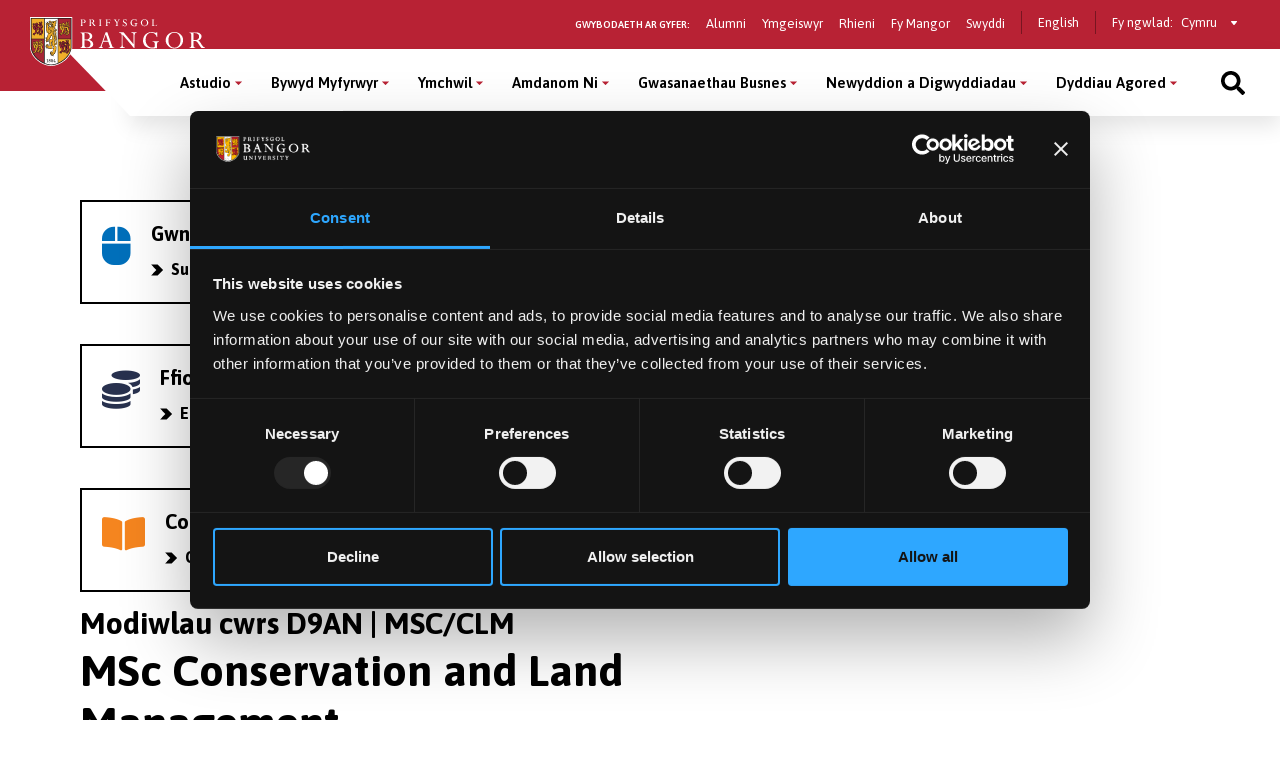

--- FILE ---
content_type: text/html; charset=UTF-8
request_url: https://www.bangor.ac.uk/cyrsiau/modiwlau-olraddedig/D9AN/202223
body_size: 11288
content:
<!DOCTYPE html>
<html lang="cy">
<head>
<meta charset="utf-8">
<meta name="viewport" content="width=device-width, initial-scale=1">
<meta name="copyright" content="Bangor University" />
<meta name="author" content="Bangor University" />
<meta name="format-detection" content="telephone=no"/>
<script type="application/ld+json">
{ "@context" : "http://schema.org",
  "@type" : "Organization",
  "name" : "Bangor University",
  "url" : "https://www.bangor.ac.uk",
  "sameAs" : [ "https://www.facebook.com/BangorUniversity",
  "https://www.twitter.com/BangorUni",
  "https://www.youtube.com/bangortv",
  "https://instagram.com/prifysgolbangoruniversity",
  "https://www.linkedin.com/edu/school?id=20409"]
}
</script>
<!-- InstanceBeginEditable name="headcode" -->
<!-- InstanceEndEditable -->
<!-- InstanceBeginEditable name="doctitle" -->
<title>MSc Conservation and Land Management, Prifysgol Bangor</title>
<!-- InstanceEndEditable -->
<script src="https://cdnjs.cloudflare.com/ajax/libs/jquery/3.2.1/jquery.min.js"></script>
<script>window.script_name = "/cyrsiau/modiwlau-olraddedig.php.cy";</script>
<script src="/common/d7/bangor-d7-c.js"></script>
<script src="https://cdnjs.cloudflare.com/ajax/libs/Swiper/3.4.2/js/swiper.jquery.min.js"></script>
<script src="/sites/default/files/google_tag/bangor_production/google_tag.script.js?qhg4oi" defer></script>
<link href="/common/d7/d7-a.css" rel="stylesheet">
<link href="/common/d7/d7-b.css" rel="stylesheet">
<link href="/common/d7/bangor-d7.4.css" rel="stylesheet">
<link href="/common/d7/fontawesome/css/all.css" rel="stylesheet">
<link rel="apple-touch-icon" sizes="180x180" href="/themes/custom/bangor/favicon/apple-touch-icon.png">
<link rel="icon" type="image/png" sizes="32x32" href="/themes/custom/bangor/favicon/favicon-32x32.png">
<link rel="icon" type="image/png" sizes="16x16" href="/themes/custom/bangor/favicon/favicon-16x16.png">
<link rel="manifest" href="/themes/custom/bangor/favicon/site.webmanifest">
<link rel="mask-icon" href="/themes/custom/bangor/favicon/safari-pinned-tab.svg" color="#5bbad5">
<link rel="shortcut icon" href="/themes/custom/bangor/favicon/favicon.ico">
<meta name="msapplication-TileColor" content="#da532c">
<meta name="theme-color" content="#ffffff">
<!-- InstanceBeginEditable name="head" -->
<link rel="canonical" href="https://www.bangor.ac.uk/courses/postgraduate-modules/D9AN">
<meta name="robots" content="noindex, follow">
<style>
.gazcredits {
	color: #999;
	}
h1 span {
	font-size: 1.5rem;
}
	@media screen and (min-width: 800px) {
	h1 span {
		font-size: 1.7rem;
	}
}
@media screen and (min-width: 1200px) {
	h1 span {
		font-size: 2rem;
	}
}
ul.horizontal {
	display: block;
}
ul.vertical {
	display: none;
}
#tab-content {
	clear: both;
}
.gazcore {
	display: inline-block;
	color: #fff;
	background-color: #0490B3;
	padding: 0 4px;
	border-radius: 12px;
	line-height: 18px;
}
	a.moddesc::before {
		font-family: "Font Awesome 5 Free";
		font-weight: 400;
		font-size: 1rem;
		line-height: 23px;
		content: "\f0fe";
		color: #ccc;
	}
	a.moddesc.expanded::before {
		font-family: "Font Awesome 5 Free";
		font-weight: 400;
		font-size: 1rem;
		line-height: 23px;
		content: "\f146";
		color: #ccc;
	}
	a.moddesc:hover::before {
		color: #4682b4;
	}
	div.moddesc {
		display: none;
	}
	div.moddesc.expanded {
		display: block;
	}
	#descshow i, #deschide i {
		color: #ccc;
	}
	#descshow:hover i, #deschide:hover i {
		color: #4682b4;
	}

</style>
<style>
  #block-sidebar-navigation {
    display: none;
  }
  h1 span {
    font-size:30px;
    line-height:30px;
  }
  .gazcredits {
    color: #999;
  }
</style>
<link href="https://apps.bangor.ac.uk/static/corpwebsupport_project/css/capp.css" rel="stylesheet" type="text/css"/>
<script>
$(document).ready(function() {
  
	$('a.moddesc').click(function(e) {
		e.preventDefault();
		$(this).toggleClass('expanded');
		$(this).next('div.moddesc').toggleClass('expanded');
		$(this).blur();
	});
	$('#descshow').click(function(e) {
		e.preventDefault();
		$('a.moddesc').addClass('expanded');
		$('div.moddesc').addClass('expanded');
		$(this).blur();
	});
	$('#deschide').click(function(e) {
		e.preventDefault();
		$('a.moddesc').removeClass('expanded');
		$('div.moddesc').removeClass('expanded');
		$(this).blur();
	});
});
</script>
<!-- InstanceEndEditable -->
</head>
<body>
<!-- Google Tag Manager (noscript) -->
<noscript>
<iframe src="https://www.googletagmanager.com/ns.html?id=GTM-TPLT3D5"
height="0" width="0" style="display:none;visibility:hidden"></iframe>
</noscript>
<!-- End Google Tag Manager (noscript) --> 
<a href="#main-content" class="visually-hidden focusable skip-link">Sgipiwch i’r prif gynnwys</a>
  <div class="dialog-off-canvas-main-canvas l-canvas" data-off-canvas-main-canvas>
    <div class="l-content-wrapper">
      <div class="site-header__wrapper">
        <header role="banner" class="site-header background--red">
          <div class="site-header__brand"> <a href="/cy" class="site-header__logo"> <img src="/themes/custom/bangor/images/logo.svg" alt="Home"> </a> </div>
          <div class="site-header__nav">
            <div class="site-header__secondary">
              <nav role="navigation" aria-label='Information for - navigation menu' id="block-secondary"  data-block-plugin-id="system_menu_block:secondary-menu" class="block block-menu navigation menu--secondary">
                <h2 id="block-secondary-menu">Gwybodaeth ar gyfer:</h2>
<ul class="menu secondary-menu">
  <li class="menu-item"><a href="/cy/alumni">Alumni</a></li>
  <li class="menu-item"><a href="/cy/wedi-ymgeisio">Ymgeiswyr</a></li>
  <li class="menu-item"><a href="/cy/study/parents">Rhieni</a></li>
  <li class="menu-item"><a href="https://my.bangor.ac.uk/cy/">Fy Mangor</a></li>
  <li class="menu-item"><a href="https://jobs.bangor.ac.uk/index.php.cy">Swyddi</a></li>
</ul>
              </nav>
              <div role="navigation" data-block-plugin-id="language_block:language_interface" class="block block-language block-language-blocklanguage-interface">
                <ul class="language-switcher-language-url">
                  <li hreflang="en" class="en">
                    <a href="/courses/postgraduate-modules/D9AN/202223" class="language-link" hreflang="en">English</a>
                  </li>
                </ul>
              </div>
            <div class="block switcher-region"> <span>Fy ngwlad:</span>
              <form class="bangor-common-country" data-drupal-selector="bangor-common-country" action="" method="post" id="bangor-common-country" accept-charset="UTF-8">
                <div class="js-form-item form-item js-form-type-select form-type-select js-form-item-country form-item-country form-no-label">
                  <label for="edit-country" class="visually-hidden">Select a country</label>
                  <div class="select__wrapper">
                    <select data-drupal-selector="edit-country" id="edit-country" name="country" class="form-select">
                      <option value="gb" selected="selected">Cymru</option>
                    </select>
                  </div>
                </div>
              </form>
            </div>
            </div>
          </div>
          <div class="site-header__main">
            <nav role="navigation" aria-labelledby="block-main-menu" id="block-main" data-block-plugin-id="system_menu_block:main-menu" class="block block-menu navigation menu--main">
              <h2 class="visually-hidden" id="block-main-menu" aria-label="Main menu">Main Menu</h2>
              <div class="site-header__main-wrapper">
<ul class="menu">
  <li class="menu-item menu-item--expanded" >
    <button class="sub-menu-toggle" aria-label="Astudio menu" aria-expanded="false">Astudio</button>
    <div class="sub-menu__wrapper">
      <div class="l-container">
        <div class="sub-menu__container sub-menu__container--cta">
          <ul class="sub-menu">
            <li class="menu-item menu-item--expanded" > <span>Israddedig</span>
              <ul class="sub-menu">
                <li class="menu-item" > <a href="/cy/courses?level_of_study=wt_undergraduate_programme">Cyrsiau A–Y</a> </li>
                <li class="menu-item" > <a href="/cy/astudio/israddedig">Meysydd Pwnc</a> </li>
                <li class="menu-item" > <a href="/cy/astudio/israddedig/cais">Sut i Wneud Cais</a> </li>
                <li class="menu-item" > <a href="/cy/wedi-ymgeisio">Wedi Gwneud Cais</a> </li>
                <li class="menu-item" > <a href="/cy/gwybodaeth-i-ymgeiswyr-israddedig">Gwybodaeth i Ymgeiswyr</a> </li>
                <li class="menu-item" > <a href="/cy/cyllidmyfyrwyr">Ffioedd a Chyllid</a> </li>
                <li class="menu-item" > <a href="/cy/cyllidmyfyrwyr/israddedigion-newydd">Ysgoloriaethau a Bwrsariaethau</a> </li>
                <li class="menu-item" > <a href="/cy/cynigion-cyd-destynol">Ehangu Mynediad</a> </li>
                <li class="menu-item" > <a href="/cy/study/cymraeg">Astudio Drwy&#039;r Gymraeg</a> </li>
                <li class="menu-item" > <a href="/cy/astudio/rhan-amser">Astudio Rhan-Amser</a> </li>
                <li class="menu-item" > <a href="/cy/astudio/prentisiaeth-gradd">Prentisiaethau Gradd</a> </li>
                <li class="menu-item" > <a href="/cy/bywyd-myfyrwyr/astudio-dramor">Astudio Dramor</a> </li>
                <li class="menu-item" > <a href="/cy/bywyd-myfyrwyr/cyflogadwyedd">Cyfleoedd Profiad Gwaith</a> </li>
                <li class="menu-item" > <a href="/cy/llety">Llety i Fyfyrwyr</a> </li>
                <li class="menu-item" > <a href="/cy/astudio/archebu-prosbectws">Prosbectws Poced</a> </li>
                <li class="menu-item" > <a href="/cy/calendr-academaidd">Calendr Academaidd</a> </li>
              </ul>
            </li>
            <li class="menu-item menu-item--expanded" > <span>Ôl-radd Trwy Ddysgu</span>
              <ul class="sub-menu">
                <li class="menu-item" > <a href="/cy/courses?term=&amp;level_of_study=pgt_course">Cyrsiau A-Y</a> </li>
                <li class="menu-item" > <a href="/cy/astudio/ol-raddedig">Meysydd Pwnc</a> </li>
                <li class="menu-item" > <a href="/cy/astudio/gwneudcais">Sut i Wneud Cais</a> </li>
                <li class="menu-item" > <a href="/cy/cyllidmyfyrwyr/ol-radd">Ffioedd a Chyllid</a> </li>
                <li class="menu-item" > <a href="/cy/cyllidmyfyrwyr/ol-radd/ysgoloriaethau">Ysgoloriaethau a Bwrsariaethau</a> </li>
                <li class="menu-item" > <a href="/cy/addysg-weithredol">Addysg Weithredol</a> </li>
                <li class="menu-item" > <a href="/cy/study/postgraduate/january">Cychwyn Mis Ionawr</a> </li>
                <li class="menu-item" > <a href="/cy/astudio/rhan-amser">Astudio Rhan-Amser</a> </li>
                <li class="menu-item" > <a href="/cy/cyrsiau-byr-a-dpp">Cyrsiau Byr a DPP</a> </li>
                <li class="menu-item" > <a href="/cy/courses?term=&amp;level_of_study=other_course">Cyrsiau Byr a DPP A-Y</a> </li>
              </ul>
            </li>
            <li class="menu-item menu-item--expanded" > <span>Ymchwil Ôl-radd</span>
              <ul class="sub-menu">
                <li class="menu-item" > <a href="/cy/courses?term=&amp;level_of_study=pgr_course">Cyrsiau A-Y</a> </li>
                <li class="menu-item" > <a href="/cy/astudio/ol-raddedig-ymchwil">Meysydd Pwnc</a> </li>
                <li class="menu-item" > <a href="/cy/study/postgraduate-research/apply">Sut i Wneud Cais</a> </li>
                <li class="menu-item" > <a href="/cy/cyllidmyfyrwyr/ol-radd/ysgoloriaethau">Cyllid</a> </li>
                <li class="menu-item" > <a href="/cy/academi-ddoethurol">Yr Ysgol Ddoethurol</a> </li>
              </ul>
            </li>
          </ul>
          <div class="global-cta__wrapper"> <a href="/cy/courses" class="global-cta" >
            <div class="global-cta__icon">
              <div class="fontawesome-icons">
                <div class="fontawesome-icon"> <span class="fas fa-search" data-fa-transform="" data-fa-mask="" style="--fa-primary-color: #000000; --fa-secondary-color: #000000;"></span> </div>
              </div>
            </div>
            <p class="global-cta__label">Dod o hyd i Gwrs</p>
            </a> <a href="/cy/diwrnodagored" class="global-cta" >
            <div class="global-cta__icon">
              <div class="fontawesome-icons">
                <div class="fontawesome-icon"> <span class="fas fa-university" data-fa-transform="" data-fa-mask="" style="--fa-primary-color: #000000; --fa-secondary-color: #000000;"></span> </div>
              </div>
            </div>
            <p class="global-cta__label">Dyddiau Agored</p>
            </a> <a href="/cy/diwrnodagored/ol-radd" class="global-cta" >
            <div class="global-cta__icon">
              <div class="fontawesome-icons">
                <div class="fontawesome-icon"> <span class="fas fa-angle-right" data-fa-transform="" data-fa-mask="" style="--fa-primary-color: #000000; --fa-secondary-color: #000000;"></span> </div>
              </div>
            </div>
            <p class="global-cta__label">Digwyddiad Ôl-raddedig</p>
            </a> <a href="/cy/gwybodaeth-i-ymgeiswyr-israddedig" class="global-cta"  title="Cliciwch yma i fynd i&#039;r dudalen Gwybodaeth i Ymgeiswyr" aria-label="Cliciwch yma i fynd i&#039;r dudalen Gwybodaeth i Ymgeiswyr" >
            <div class="global-cta__icon">
              <div class="fontawesome-icons">
                <div class="fontawesome-icon"> <span class="fas fa-info-circle" data-fa-transform="" data-fa-mask="" style="--fa-primary-color: #000000; --fa-secondary-color: #000000;"></span> </div>
              </div>
            </div>
            <p class="global-cta__label">Gwybodaeth i Ymgeiswyr</p>
            </a> <a href="/cy/taith-rithwir-prifysgol-bangor" class="global-cta" >
            <div class="global-cta__icon">
              <div class="fontawesome-icons">
                <div class="fontawesome-icon"> <span class="fas fa-street-view" data-fa-transform="" data-fa-mask="" style="--fa-primary-color: #000000; --fa-secondary-color: #000000;"></span> </div>
              </div>
            </div>
            <p class="global-cta__label">Taith Rhithiwr</p>
            </a> <a href="/cy/astudio/archebu-prosbectws" class="global-cta" >
            <div class="global-cta__icon">
              <div class="fontawesome-icons">
                <div class="fontawesome-icon"> <span class="fas fa-book-reader" data-fa-transform="" data-fa-mask="" style="--fa-primary-color: #000000; --fa-secondary-color: #000000;"></span> </div>
              </div>
            </div>
            <p class="global-cta__label">Archebu Prosbectws Poced</p>
            </a> </div>
        </div>
      </div>
    </div>
  </li>
  <li class="menu-item menu-item--expanded" >
    <button class="sub-menu-toggle" aria-label="Bywyd Myfyrwyr menu" aria-expanded="false">Bywyd Myfyrwyr</button>
    <div class="sub-menu__wrapper">
      <div class="l-container">
        <div class="sub-menu__container sub-menu__container--cta">
          <ul class="sub-menu">
            <li class="menu-item menu-item--expanded" > <span>Bywyd Myfyrwyr</span>
              <ul class="sub-menu">
                <li class="menu-item" > <a href="/cy/bywyd-myfyrwyr">Hafan Bywyd Myfyrwyr</a> </li>
                <li class="menu-item" > <a href="/cy/bywyd-myfyrwyr/bangor-ardal">Bangor a’r Ardal</a> </li>
                <li class="menu-item" > <a href="/cy/bywyd-myfyrwyr/cymdeithasu">Bywyd Cymdeithasol ac Adloniant</a> </li>
                <li class="menu-item" > <a href="/cy/llety">Llety i Fyfyrwyr</a> </li>
                <li class="menu-item" > <a href="/cy/bywyd-myfyrwyr/clybiau-cymdeithasau">Clybiau a Chymdeithasau</a> </li>
                <li class="menu-item" > <a href="/cy/bywyd-myfyrwyr/chwaraeon">Chwaraeon</a> </li>
                <li class="menu-item" > <a href="/cy/taith-rhithiwr-prifysgol-bangor">Taith Rhithiwr</a> </li>
                <li class="menu-item" > <a href="/cy/bangortv">Fideos a Flogs</a> </li>
              </ul>
            </li>
            <li class="menu-item menu-item--expanded" > <span>Eich Profiad ym Mangor</span>
              <ul class="sub-menu">
                <li class="menu-item" > <a href="/cy/bywyd-myfyrwyr/cefnogaeth">Cefnogaeth i Fyfyrwyr</a> </li>
                <li class="menu-item" > <a href="/cy/bywyd-myfyrwyr/cyflogadwyedd">Sgiliau a Chyflogadwyedd</a> </li>
                <li class="menu-item" > <a href="/cy/international/exchanges/outgoing">Astudio neu Gweithio Dramor</a> </li>
                <li class="menu-item" > <a href="/cy/cyllidmyfyrwyr">Ffioedd a Chyllid</a> </li>
                <li class="menu-item" > <a href="/cy/llysgenhadon-myfyrwyr">Llysgenhadon Myfyrwyr</a> </li>
              </ul>
            </li>
          </ul>
          <div class="global-cta__wrapper"> <a href="/cy/student-life/news-videos" class="global-cta" >
            <div class="global-cta__icon">
              <div class="fontawesome-icons">
                <div class="fontawesome-icon"> <span class="fas fa-user-graduate" data-fa-transform="" data-fa-mask="" style="--fa-primary-color: #000000; --fa-secondary-color: #000000;"></span> </div>
              </div>
            </div>
            <p class="global-cta__label">Proffiliau Myfyrwyr</p>
            </a> <a href="/cy/paratoi-ar-gyfer-y-brifysgol" class="global-cta" >
            <div class="global-cta__icon">
              <div class="fontawesome-icons">
                <div class="fontawesome-icon"> <span class="fab fa-youtube-square" data-fa-transform="" data-fa-mask="" style="--fa-primary-color: #000000; --fa-secondary-color: #000000;"></span> </div>
              </div>
            </div>
            <p class="global-cta__label">Gwyliwch ein Fideos</p>
            </a> <a href="/cy/taith-rithwir-prifysgol-bangor" class="global-cta" >
            <div class="global-cta__icon">
              <div class="fontawesome-icons">
                <div class="fontawesome-icon"> <span class="fas fa-street-view" data-fa-transform="" data-fa-mask="" style="--fa-primary-color: #000000; --fa-secondary-color: #000000;"></span> </div>
              </div>
            </div>
            <p class="global-cta__label">Taith Rhithiwr</p>
            </a> </div>
        </div>
      </div>
    </div>
  </li>
  <li class="menu-item menu-item--expanded" >
    <button class="sub-menu-toggle" aria-label="Ymchwil menu" aria-expanded="false">Ymchwil</button>
    <div class="sub-menu__wrapper">
      <div class="l-container">
        <div class="sub-menu__container">
          <ul class="sub-menu">
            <li class="menu-item menu-item--expanded" > <span>Ymchwil</span>
              <ul class="sub-menu">
                <li class="menu-item" > <a href="/cy/ymchwil">Hafan Ymchwil</a> </li>
                <li class="menu-item" > <a href="/cy/ymchwil/ynglyn">Ein Hymchwil</a> </li>
                <li class="menu-item" > <a href="/cy/ymchwil/ysgolion">Ymchwil o fewn ein Ysgolion Academaidd</a> </li>
                <li class="menu-item" > <a href="/cy/ymchwil/sefydliadau-a-chanolfannau-ymchwil">Sefydliadau a Chanolfannau Ymchwil</a> </li>
                <li class="menu-item" > <a href="https://research.bangor.ac.uk/cy/">Porth Ymchwil</a> </li>
                <li class="menu-item" > <a href="/cy/iris">Gwasanaeth Cymorth Integredig Ymchwil ac Effaith (IRIS)</a> </li>
                <li class="menu-item" > <a href="/energy/index.php.cy">Ynni</a> </li>
                <li class="menu-item" > <a href="/cy/ymchwil/newyddion">Newyddion Ymchwil</a> </li>
                <li class="menu-item" > <a href="/cy/iris/ref-2021">REF 2021</a> </li>
              </ul>
            </li>
            <li class="menu-item menu-item--expanded" > <span>Cyfleoedd Ymchwil Ôl-raddedig</span>
              <ul class="sub-menu">
                <li class="menu-item" > <a href="/cy/astudio/ol-raddedig-ymchwil">Ymchwil Ôl-raddedig</a> </li>
                <li class="menu-item" > <a href="/cy/academi-ddoethurol">Academi Ddoethurol</a> </li>
              </ul>
            </li>
            <li class="menu-item menu-item--expanded" > <span>Digwyddiadau a Chyfleoedd Hyfforddi</span>
              <ul class="sub-menu">
                <li class="menu-item" > <a href="/humanresources/staffdevelopment/researcherdevelopment/index.php.cy">Datblygu Ymchwilwyr</a> </li>
              </ul>
            </li>
          </ul>
        </div>
      </div>
    </div>
  </li>
  <li class="menu-item menu-item--expanded" >
    <button class="sub-menu-toggle" aria-label="Amdanom Ni menu" aria-expanded="false">Amdanom Ni</button>
    <div class="sub-menu__wrapper">
      <div class="l-container">
        <div class="sub-menu__container">
          <ul class="sub-menu">
            <li class="menu-item menu-item--expanded" > <span>Y Brifysgol</span>
              <ul class="sub-menu">
                <li class="menu-item" > <a href="/cy/amdanom">Amdanom Ni</a> </li>
                <li class="menu-item" > <a href="/cy/amdanom/y-brifysgol">Ein Cenhadaeth</a> </li>
                <li class="menu-item" > <a href="/cy/strategaeth-2030">Strategaeth 2030</a> </li>
                <li class="menu-item" > <a href="/cy/adroddiad-blynyddol">Adroddiad Blynyddol a Datganiadau Ariannol</a> </li>
                <li class="menu-item" > <a href="/cy/amdanom/ein-lleoliad">Ein Lleoliad</a> </li>
                <li class="menu-item" > <a href="/cy/amdanom/ysgolion-academaidd">Ysgolion Academaidd a Cholegau</a> </li>
                <li class="menu-item" > <a href="/cy/amdanom/gwasanaethau-cyfleusterau">Gwasanaethau a Chyfleusterau</a> </li>
                <li class="menu-item" > <a href="/cy/is-ganghellor">Swyddfa&#039;r Is-Ganghellor</a> </li>
                <li class="menu-item" > <a href="/collaborationhub/index.php.cy">Gweithio gyda Busnes</a> </li>
                <li class="menu-item" > <a href="/cy/cenhadaeth-ddinesig">Gweithio gyda&#039;r Gymuned</a> </li>
                <li class="menu-item" > <a href="/cy/bangorgynaliadwy" title="Cynaliadwyedd">Cynaliadwyedd</a> </li>
                <li class="menu-item" > <a href="/cy/iechyd-a-lles">Iechyd a Lles</a> </li>
                <li class="menu-item" > <a href="http://healthandwellbeing.bangor.ac.uk/index.php.cy">Iechyd a Lles</a> </li>
                <li class="menu-item" > <a href="/cy/amdanom/cysylltiadau"> Cysylltwch â Ni</a> </li>
              </ul>
            </li>
            <li class="menu-item menu-item--expanded" > <span>Gweithio i Ni</span>
              <ul class="sub-menu">
                <li class="menu-item" > <a href="https://jobs.bangor.ac.uk/index.php.cy">Swyddi</a> </li>
              </ul>
            </li>
            <li class="menu-item menu-item--expanded" > <span>Rheolaeth a Llywodraeth y Brifysgol</span>
              <ul class="sub-menu">
                <li class="menu-item" > <a href="/governance-and-compliance/policy-register/index.php.cy">Polisïau a Gweithdrefnau’r Brifysgol</a> </li>
                <li class="menu-item" > <a href="/governance-and-compliance/documents/slavery-statement.pdf">Datganiad ar Gaethwasiaeth a Masnachu Pobl</a> </li>
                <li class="menu-item" > <a href="/cy/amdanom-ni/rheolaeth-a-llywodraethiant">Rheolaeth a Llywodraethiant</a> </li>
              </ul>
            </li>
            <li class="menu-item menu-item--expanded" > <a href="/cy/cenhadaeth-ddinesig">Y Brifysgol a&#039;r Gymuned</a>
              <ul class="sub-menu">
                <li class="menu-item" > <a href="/cy/amdanom/pontio">Pontio</a> </li>
                <li class="menu-item" > <a href="/cy/chwaraeonbangor">Cyfleusterau Chwaraeon</a> </li>
                <li class="menu-item" > <a href="/commercial-services/conferencing.php.cy">Cyfleusterau Cynadleddau</a> </li>
                <li class="menu-item" > <a href="/commercial-services/places-to-eat-and-drink.php.cy">Llefydd i Fwyta ac Yfed</a> </li>
                <li class="menu-item" > <a href="/cy/digwyddiadau">Digwyddiadau Cyhoeddus</a> </li>
                <li class="menu-item" > <a href="/widening-access/index.php.cy">Ehangu Mynediad</a> </li>
                <li class="menu-item" > <a href="/mrc/schools.php.cy">Gwasanaethau i Ysgolion</a> </li>
              </ul>
            </li>
          </ul>
        </div>
      </div>
    </div>
  </li>
  <li class="menu-item menu-item--expanded" >
    <button class="sub-menu-toggle" aria-label="Gwasanaethau  Busnes menu" aria-expanded="false">Gwasanaethau  Busnes</button>
    <div class="sub-menu__wrapper">
      <div class="l-container">
        <div class="sub-menu__container">
          <ul class="sub-menu">
            <li class="menu-item menu-item--expanded" > <span>Gwasanaethau Busnes</span>
              <ul class="sub-menu">
                <li class="menu-item" > <a href="/cy/gwasanaethau-busnes">Hafan Gwasanaethau  Busnes</a> </li>
              </ul>
            </li>
            <li class="menu-item menu-item--expanded" > <span>Hwb Cydweithredu</span>
              <ul class="sub-menu">
                <li class="menu-item" > <a href="/cy/hwb-cydweithredu">Hwb Cydweithredu</a> </li>
              </ul>
            </li>
            <li class="menu-item menu-item--expanded" > <span>Cynadleddau a Chiniawa Busnes</span>
              <ul class="sub-menu">
                <li class="menu-item" > <a href="/commercial-services/conferencing.php.cy">Cyfleusterau a Rhwydweithiau Busnes</a> </li>
                <li class="menu-item" > <a href="/commercial-services/business-dining.php.cy">Ciniawa Busnes</a> </li>
              </ul>
            </li>
            <li class="menu-item menu-item--expanded" > <span>Eiddo Deallusol a Masnacheiddio</span>
              <ul class="sub-menu">
                <li class="menu-item" > <a href="/cy/eiddo-deallusol">Eiddo Deallusol a Masnacheiddio</a> </li>
              </ul>
            </li>
          </ul>
        </div>
      </div>
    </div>
  </li>
  <li class="menu-item menu-item--expanded" >
    <button class="sub-menu-toggle" aria-label="Newyddion a Digwyddiadau menu" aria-expanded="false">Newyddion a Digwyddiadau</button>
    <div class="sub-menu__wrapper">
      <div class="l-container">
        <div class="sub-menu__container sub-menu__container--cta">
          <ul class="sub-menu">
            <li class="menu-item menu-item--expanded" > <a href="/cy/newyddion">Newyddion</a>
              <ul class="sub-menu">
                <li class="menu-item" > <a href="/cy/newyddion">Newyddion Cyfredol</a> </li>
                <li class="menu-item" > <a href="/cy/newyddion?news_category=1646">Newyddion Ymchwil</a> </li>
                <li class="menu-item" > <a href="/cy/newyddion?news_category=1661">Newyddion Myfyrwyr</a> </li>
              </ul>
            </li>
            <li class="menu-item menu-item--expanded" > <a href="/cy/digwyddiadau">Digwyddiadau</a>
              <ul class="sub-menu">
                <li class="menu-item" > <a href="/cy/digwyddiadau">Digwyddiadau</a> </li>
              </ul>
            </li>
            <li class="menu-item menu-item--expanded" > <a href="/cy/cyhoeddiadau" title="Cyhoeddiadau Fflag">Cyhoeddiadau</a>
              <ul class="sub-menu">
                <li class="menu-item" > <a href="/cy/cyhoeddiadau">Cyhoeddiadau Fflag</a> </li>
              </ul>
            </li>
          </ul>
          <div class="global-cta__wrapper"> <a href="https://www.bangor.ac.uk/cy/bangor-140" class="global-cta"  title="Click yma i ddarllen am 140 mlynedd o Brifysgol Bangor" aria-label="Click yma i ddarllen am 140 mlynedd o Brifysgol Bangor" >
            <div class="global-cta__icon">
              <div class="fontawesome-icons">
                <div class="fontawesome-icon"> <span class="fab fa-fort-awesome-alt" data-fa-transform="" data-fa-mask="" style="--fa-primary-color: #000000; --fa-secondary-color: #000000;"></span> </div>
              </div>
            </div>
            <p class="global-cta__label">Dathlu 140 mlynedd</p>
            </a> <a href="/cy/darlithoedd-cyhoeddus" class="global-cta" >
            <div class="global-cta__icon">
              <div class="fontawesome-icons">
                <div class="fontawesome-icon"> <span class="fas fa-calendar-alt" data-fa-transform="" data-fa-mask="" style="--fa-primary-color: #000000; --fa-secondary-color: #000000;"></span> </div>
              </div>
            </div>
            <p class="global-cta__label">Darlithoedd Cyhoeddus</p>
            </a> </div>
        </div>
      </div>
    </div>
  </li>
  <li class="menu-item menu-item--expanded" >
    <button class="sub-menu-toggle" aria-label="Dyddiau Agored menu" aria-expanded="false">Dyddiau Agored</button>
    <div class="sub-menu__wrapper">
      <div class="l-container">
        <div class="sub-menu__container sub-menu__container--cta">
          <ul class="sub-menu">
            <li class="menu-item menu-item--expanded" > <span>Dyddiau Agored 2025/26</span>
              <ul class="sub-menu">
                <li class="menu-item" > <a href="/cy/diwrnod-agored-bach">Diwrnod Agored Bach - Ionawr 2026</a> </li>
                <li class="menu-item" > <a href="/cy/diwrnodagored">Prif Ddyddiau Agored y Brifysgol</a> </li>
                <li class="menu-item" > <a href="/cy/diwrnodagored/newid-neu-ganslo">Newid / Canslo Ymweliad</a> </li>
              </ul>
            </li>
            <li class="menu-item menu-item--expanded" > <span>Paratoi ar gyfer Diwrnod Agored</span>
              <ul class="sub-menu">
                <li class="menu-item" > <a href="/cy/rhaglen-y-diwrnod-agored-bach">Rhaglen y Diwrnod Agored Bach</a> </li>
                <li class="menu-item" > <a href="/cy/sut-i-gyrraedd-y-diwrnod-agored">Sut i Gyrraedd y Diwrnod Agored</a> </li>
                <li class="menu-item" > <a href="/cy/diwrnodagored/parcio">Parcio Diwrnod Agored</a> </li>
                <li class="menu-item" > <a href="/cy/darganfod-ein-llety-myfyrwyr-yn-ystod-y-diwrnod-agored">Opsiynau Llety</a> </li>
                <li class="menu-item" > <a href="/cy/ystyried-astudio-drwy-gyfrwng-y-gymraeg-dyma-beth-iw-ddisgwyl-yn-y-diwrnod-agored">Astudio drwy&#039;r Gymraeg</a> </li>
                <li class="menu-item" > <a href="/cy/cwestiynau-am-gefnogaeth-i-fyfyrwyr-bydd-cyfle-i-sgwrsio-gyda-staff-ar-y-diwrnod-agored">Cefnogaeth i Fyfyrwyr</a> </li>
                <li class="menu-item" > <a href="/cy/beth-iw-ofyn-yn-ystod-diwrnod-agored">Cwestiynau i&#039;w Gofyn</a> </li>
                <li class="menu-item" > <a href="/cy/astudio/israddedig">Meysydd Pwnc Israddedig</a> </li>
                <li class="menu-item" > <a href="/cy/bwyd-a-diod-ar-y-campws-yn-ystod-ein-dyddiau-agored">Bwyd a Diod</a> </li>
                <li class="menu-item" > <a href="/cy/cwestiynau-cyffredin-am-y-diwrnod-agored">Cwestiynau Cyffredin</a> </li>
                <li class="menu-item" > <a href="/cy/darganfod-y-gorau-o-ddinas-bangor-ar-ardal">Darganfod Bangor a&#039;r Ardal</a> </li>
              </ul>
            </li>
            <li class="menu-item menu-item--expanded" > <span>Digwyddiad Ôl-raddedig</span>
              <ul class="sub-menu">
                <li class="menu-item" > <a href="/cy/diwrnodagored/ol-radd">Mwy o Wybodaeth</a> </li>
              </ul>
            </li>
          </ul>
          <div class="global-cta__wrapper"> <a href="/cy/diwrnod-agored-bach" class="global-cta" >
            <div class="global-cta__icon">
              <div class="fontawesome-icons">
                <div class="fontawesome-icon"> <span class="fas fa-angle-right" data-fa-transform="" data-fa-mask="" style="--fa-primary-color: #000000; --fa-secondary-color: #000000;"></span> </div>
              </div>
            </div>
            <p class="global-cta__label">Cofrestru ar Ddiwrnod Agored Bach - Ionawr 2026</p>
            </a> <a href="/cy/taith-rithwir-prifysgol-bangor" class="global-cta" >
            <div class="global-cta__icon">
              <div class="fontawesome-icons">
                <div class="fontawesome-icon"> <span class="fas fa-street-view" data-fa-transform="" data-fa-mask="" style="--fa-primary-color: #000000; --fa-secondary-color: #000000;"></span> </div>
              </div>
            </div>
            <p class="global-cta__label">Taith Rithwir</p>
            </a> <a href="https://www.bangor.ac.uk/mapcampws" class="global-cta" >
            <div class="global-cta__icon">
              <div class="fontawesome-icons">
                <div class="fontawesome-icon"> <span class="fas fa-map-marked" data-fa-transform="" data-fa-mask="" style="--fa-primary-color: #000000; --fa-secondary-color: #000000;"></span> </div>
              </div>
            </div>
            <p class="global-cta__label">Map o&#039;r campws</p>
            </a> </div>
        </div>
      </div>
    </div>
  </li>
</ul>
              <div class="block block--burger">
                <button class="button button--burger js-button-mobile-menu" aria-label="Main Site Menu">
                  <svg class="svg-inline--fa fa-bars fa-w-14" aria-hidden="true" focusable="false" data-prefix="fas" data-icon="bars" role="img" xmlns="http://www.w3.org/2000/svg" viewBox="0 0 448 512" data-fa-i2svg=""><path fill="currentColor" d="M16 132h416c8.837 0 16-7.163 16-16V76c0-8.837-7.163-16-16-16H16C7.163 60 0 67.163 0 76v40c0 8.837 7.163 16 16 16zm0 160h416c8.837 0 16-7.163 16-16v-40c0-8.837-7.163-16-16-16H16c-8.837 0-16 7.163-16 16v40c0 8.837 7.163 16 16 16zm0 160h416c8.837 0 16-7.163 16-16v-40c0-8.837-7.163-16-16-16H16c-8.837 0-16 7.163-16 16v40c0 8.837 7.163 16 16 16z"></path></svg>
                  <svg class="svg-inline--fa fa-times fa-w-11" aria-hidden="true" focusable="false" data-prefix="fas" data-icon="times" role="img" xmlns="http://www.w3.org/2000/svg" viewBox="0 0 352 512" data-fa-i2svg=""><path fill="currentColor" d="M242.72 256l100.07-100.07c12.28-12.28 12.28-32.19 0-44.48l-22.24-22.24c-12.28-12.28-32.19-12.28-44.48 0L176 189.28 75.93 89.21c-12.28-12.28-32.19-12.28-44.48 0L9.21 111.45c-12.28 12.28-12.28 32.19 0 44.48L109.28 256 9.21 356.07c-12.28 12.28-12.28 32.19 0 44.48l22.24 22.24c12.28 12.28 32.2 12.28 44.48 0L176 322.72l100.07 100.07c12.28 12.28 32.2 12.28 44.48 0l22.24-22.24c12.28-12.28 12.28-32.19 0-44.48L242.72 256z"></path></svg>
                </button>
              </div>
              <div class="block block--search">
                <button class="button button--search js-button-search" aria-label="Site search">
                  <svg class="svg-inline--fa fa-search fa-w-16" aria-hidden="true" focusable="false" data-prefix="fas" data-icon="search" role="img" xmlns="http://www.w3.org/2000/svg" viewBox="0 0 512 512" data-fa-i2svg=""><path fill="currentColor" d="M505 442.7L405.3 343c-4.5-4.5-10.6-7-17-7H372c27.6-35.3 44-79.7 44-128C416 93.1 322.9 0 208 0S0 93.1 0 208s93.1 208 208 208c48.3 0 92.7-16.4 128-44v16.3c0 6.4 2.5 12.5 7 17l99.7 99.7c9.4 9.4 24.6 9.4 33.9 0l28.3-28.3c9.4-9.4 9.4-24.6.1-34zM208 336c-70.7 0-128-57.2-128-128 0-70.7 57.2-128 128-128 70.7 0 128 57.2 128 128 0 70.7-57.2 128-128 128z"></path></svg>
                  <svg class="svg-inline--fa fa-times fa-w-11" aria-hidden="true" focusable="false" data-prefix="fas" data-icon="times" role="img" xmlns="http://www.w3.org/2000/svg" viewBox="0 0 352 512" data-fa-i2svg=""><path fill="currentColor" d="M242.72 256l100.07-100.07c12.28-12.28 12.28-32.19 0-44.48l-22.24-22.24c-12.28-12.28-32.19-12.28-44.48 0L176 189.28 75.93 89.21c-12.28-12.28-32.19-12.28-44.48 0L9.21 111.45c-12.28 12.28-12.28 32.19 0 44.48L109.28 256 9.21 356.07c-12.28 12.28-12.28 32.19 0 44.48l22.24 22.24c12.28 12.28 32.2 12.28 44.48 0L176 322.72l100.07 100.07c12.28 12.28 32.2 12.28 44.48 0l22.24-22.24c12.28-12.28 12.28-32.19 0-44.48L242.72 256z">
                </button>
              </div>
            </div>
          </nav>
        </div>
        </header>
        <div class="sub-header">
          <div class="site-header__mobile js-hide">
            <div class="l-container">
              <nav role="navigation" aria-labelledby="block-main-menu-mobile" id="block-main-mobile" data-block-plugin-id="system_menu_block:main-menu-mobile" class="block block-menu navigation menu--main--mobile">
                <h2 class="visually-hidden" id="block-main-menu-mobile" aria-label="Main menu - mobile"></h2>
<ul class="menu">
  <li class="menu-item menu-item--expanded">
    <button class="menu__toggle sub-menu-toggle" aria-expanded="false">Astudio</button>
    <ul class="sub-menu">
      <li class="menu-item menu-item--expanded"> <span>Israddedig</span>
        <ul class="sub-menu">
          <li class="menu-item"> <a href="/cy/courses?level_of_study=wt_undergraduate_programme">Cyrsiau A–Y</a> </li>
          <li class="menu-item"> <a href="/cy/astudio/israddedig">Meysydd Pwnc</a> </li>
          <li class="menu-item"> <a href="/cy/astudio/israddedig/cais">Sut i Wneud Cais</a> </li>
          <li class="menu-item"> <a href="/cy/wedi-ymgeisio">Wedi Gwneud Cais</a> </li>
          <li class="menu-item"> <a href="/cy/gwybodaeth-i-ymgeiswyr-israddedig">Gwybodaeth i Ymgeiswyr</a> </li>
          <li class="menu-item"> <a href="/cy/cyllidmyfyrwyr">Ffioedd a Chyllid</a> </li>
          <li class="menu-item"> <a href="/cy/cyllidmyfyrwyr/israddedigion-newydd">Ysgoloriaethau a Bwrsariaethau</a> </li>
          <li class="menu-item"> <a href="/cy/cynigion-cyd-destynol">Ehangu Mynediad</a> </li>
          <li class="menu-item"> <a href="/cy/study/cymraeg">Astudio Drwy&#039;r Gymraeg</a> </li>
          <li class="menu-item"> <a href="/cy/astudio/rhan-amser">Astudio Rhan-Amser</a> </li>
          <li class="menu-item"> <a href="/cy/astudio/prentisiaeth-gradd">Prentisiaethau Gradd</a> </li>
          <li class="menu-item"> <a href="/cy/bywyd-myfyrwyr/astudio-dramor">Astudio Dramor</a> </li>
          <li class="menu-item"> <a href="/cy/bywyd-myfyrwyr/cyflogadwyedd">Cyfleoedd Profiad Gwaith</a> </li>
          <li class="menu-item"> <a href="/cy/llety">Llety i Fyfyrwyr</a> </li>
          <li class="menu-item"> <a href="/cy/astudio/archebu-prosbectws">Prosbectws Poced</a> </li>
          <li class="menu-item"> <a href="/cy/calendr-academaidd">Calendr Academaidd</a> </li>
        </ul>
      </li>
      <li class="menu-item menu-item--expanded"> <span>Ôl-radd Trwy Ddysgu</span>
        <ul class="sub-menu">
          <li class="menu-item"> <a href="/cy/courses?term=&amp;level_of_study=pgt_course">Cyrsiau A-Y</a> </li>
          <li class="menu-item"> <a href="/cy/astudio/ol-raddedig">Meysydd Pwnc</a> </li>
          <li class="menu-item"> <a href="/cy/astudio/gwneudcais">Sut i Wneud Cais</a> </li>
          <li class="menu-item"> <a href="/cy/cyllidmyfyrwyr/ol-radd">Ffioedd a Chyllid</a> </li>
          <li class="menu-item"> <a href="/cy/cyllidmyfyrwyr/ol-radd/ysgoloriaethau">Ysgoloriaethau a Bwrsariaethau</a> </li>
          <li class="menu-item"> <a href="/cy/addysg-weithredol">Addysg Weithredol</a> </li>
          <li class="menu-item"> <a href="/cy/study/postgraduate/january">Cychwyn Mis Ionawr</a> </li>
          <li class="menu-item"> <a href="/cy/astudio/rhan-amser">Astudio Rhan-Amser</a> </li>
          <li class="menu-item"> <a href="/cy/cyrsiau-byr-a-dpp">Cyrsiau Byr a DPP</a> </li>
          <li class="menu-item"> <a href="/cy/courses?term=&amp;level_of_study=other_course">Cyrsiau Byr a DPP A-Y</a> </li>
        </ul>
      </li>
      <li class="menu-item menu-item--expanded"> <span>Ymchwil Ôl-radd</span>
        <ul class="sub-menu">
          <li class="menu-item"> <a href="/cy/courses?term=&amp;level_of_study=pgr_course">Cyrsiau A-Y</a> </li>
          <li class="menu-item"> <a href="/cy/astudio/ol-raddedig-ymchwil">Meysydd Pwnc</a> </li>
          <li class="menu-item"> <a href="/cy/study/postgraduate-research/apply">Sut i Wneud Cais</a> </li>
          <li class="menu-item"> <a href="/cy/cyllidmyfyrwyr/ol-radd/ysgoloriaethau">Cyllid</a> </li>
          <li class="menu-item"> <a href="/cy/academi-ddoethurol">Yr Ysgol Ddoethurol</a> </li>
        </ul>
      </li>
    </ul>
    <div class="global-cta__wrapper"> <a href="/cy/courses" class="global-cta" >
      <div class="global-cta__icon">
        <div class="fontawesome-icons">
          <div class="fontawesome-icon"> <span class="fas fa-search" data-fa-transform="" data-fa-mask="" style="--fa-primary-color: #000000; --fa-secondary-color: #000000;"></span> </div>
        </div>
      </div>
      <p class="global-cta__label">Dod o hyd i Gwrs</p>
      </a> <a href="/cy/diwrnodagored" class="global-cta" >
      <div class="global-cta__icon">
        <div class="fontawesome-icons">
          <div class="fontawesome-icon"> <span class="fas fa-university" data-fa-transform="" data-fa-mask="" style="--fa-primary-color: #000000; --fa-secondary-color: #000000;"></span> </div>
        </div>
      </div>
      <p class="global-cta__label">Dyddiau Agored</p>
      </a> <a href="/cy/diwrnodagored/ol-radd" class="global-cta" >
      <div class="global-cta__icon">
        <div class="fontawesome-icons">
          <div class="fontawesome-icon"> <span class="fas fa-angle-right" data-fa-transform="" data-fa-mask="" style="--fa-primary-color: #000000; --fa-secondary-color: #000000;"></span> </div>
        </div>
      </div>
      <p class="global-cta__label">Digwyddiad Ôl-raddedig</p>
      </a> <a href="/cy/gwybodaeth-i-ymgeiswyr-israddedig" class="global-cta"  title="Cliciwch yma i fynd i&#039;r dudalen Gwybodaeth i Ymgeiswyr" aria-label="Cliciwch yma i fynd i&#039;r dudalen Gwybodaeth i Ymgeiswyr" >
      <div class="global-cta__icon">
        <div class="fontawesome-icons">
          <div class="fontawesome-icon"> <span class="fas fa-info-circle" data-fa-transform="" data-fa-mask="" style="--fa-primary-color: #000000; --fa-secondary-color: #000000;"></span> </div>
        </div>
      </div>
      <p class="global-cta__label">Gwybodaeth i Ymgeiswyr</p>
      </a> <a href="/cy/taith-rithwir-prifysgol-bangor" class="global-cta" >
      <div class="global-cta__icon">
        <div class="fontawesome-icons">
          <div class="fontawesome-icon"> <span class="fas fa-street-view" data-fa-transform="" data-fa-mask="" style="--fa-primary-color: #000000; --fa-secondary-color: #000000;"></span> </div>
        </div>
      </div>
      <p class="global-cta__label">Taith Rhithiwr</p>
      </a> <a href="/cy/astudio/archebu-prosbectws" class="global-cta" >
      <div class="global-cta__icon">
        <div class="fontawesome-icons">
          <div class="fontawesome-icon"> <span class="fas fa-book-reader" data-fa-transform="" data-fa-mask="" style="--fa-primary-color: #000000; --fa-secondary-color: #000000;"></span> </div>
        </div>
      </div>
      <p class="global-cta__label">Archebu Prosbectws Poced</p>
      </a> </div>
  </li>
  <li class="menu-item menu-item--expanded">
    <button class="menu__toggle sub-menu-toggle" aria-expanded="false">Bywyd Myfyrwyr</button>
    <ul class="sub-menu">
      <li class="menu-item menu-item--expanded"> <span>Bywyd Myfyrwyr</span>
        <ul class="sub-menu">
          <li class="menu-item"> <a href="/cy/bywyd-myfyrwyr">Hafan Bywyd Myfyrwyr</a> </li>
          <li class="menu-item"> <a href="/cy/bywyd-myfyrwyr/bangor-ardal">Bangor a’r Ardal</a> </li>
          <li class="menu-item"> <a href="/cy/bywyd-myfyrwyr/cymdeithasu">Bywyd Cymdeithasol ac Adloniant</a> </li>
          <li class="menu-item"> <a href="/cy/llety">Llety i Fyfyrwyr</a> </li>
          <li class="menu-item"> <a href="/cy/bywyd-myfyrwyr/clybiau-cymdeithasau">Clybiau a Chymdeithasau</a> </li>
          <li class="menu-item"> <a href="/cy/bywyd-myfyrwyr/chwaraeon">Chwaraeon</a> </li>
          <li class="menu-item"> <a href="/cy/taith-rhithiwr-prifysgol-bangor">Taith Rhithiwr</a> </li>
          <li class="menu-item"> <a href="/cy/bangortv">Fideos a Flogs</a> </li>
        </ul>
      </li>
      <li class="menu-item menu-item--expanded"> <span>Eich Profiad ym Mangor</span>
        <ul class="sub-menu">
          <li class="menu-item"> <a href="/cy/bywyd-myfyrwyr/cefnogaeth">Cefnogaeth i Fyfyrwyr</a> </li>
          <li class="menu-item"> <a href="/cy/bywyd-myfyrwyr/cyflogadwyedd">Sgiliau a Chyflogadwyedd</a> </li>
          <li class="menu-item"> <a href="/cy/international/exchanges/outgoing">Astudio neu Gweithio Dramor</a> </li>
          <li class="menu-item"> <a href="/cy/cyllidmyfyrwyr">Ffioedd a Chyllid</a> </li>
          <li class="menu-item"> <a href="/cy/llysgenhadon-myfyrwyr">Llysgenhadon Myfyrwyr</a> </li>
        </ul>
      </li>
    </ul>
    <div class="global-cta__wrapper"> <a href="/cy/student-life/news-videos" class="global-cta" >
      <div class="global-cta__icon">
        <div class="fontawesome-icons">
          <div class="fontawesome-icon"> <span class="fas fa-user-graduate" data-fa-transform="" data-fa-mask="" style="--fa-primary-color: #000000; --fa-secondary-color: #000000;"></span> </div>
        </div>
      </div>
      <p class="global-cta__label">Proffiliau Myfyrwyr</p>
      </a> <a href="/cy/paratoi-ar-gyfer-y-brifysgol" class="global-cta" >
      <div class="global-cta__icon">
        <div class="fontawesome-icons">
          <div class="fontawesome-icon"> <span class="fab fa-youtube-square" data-fa-transform="" data-fa-mask="" style="--fa-primary-color: #000000; --fa-secondary-color: #000000;"></span> </div>
        </div>
      </div>
      <p class="global-cta__label">Gwyliwch ein Fideos</p>
      </a> <a href="/cy/taith-rithwir-prifysgol-bangor" class="global-cta" >
      <div class="global-cta__icon">
        <div class="fontawesome-icons">
          <div class="fontawesome-icon"> <span class="fas fa-street-view" data-fa-transform="" data-fa-mask="" style="--fa-primary-color: #000000; --fa-secondary-color: #000000;"></span> </div>
        </div>
      </div>
      <p class="global-cta__label">Taith Rhithiwr</p>
      </a> </div>
  </li>
  <li class="menu-item menu-item--expanded">
    <button class="menu__toggle sub-menu-toggle" aria-expanded="false">Ymchwil</button>
    <ul class="sub-menu">
      <li class="menu-item menu-item--expanded"> <span>Ymchwil</span>
        <ul class="sub-menu">
          <li class="menu-item"> <a href="/cy/ymchwil">Hafan Ymchwil</a> </li>
          <li class="menu-item"> <a href="/cy/ymchwil/ynglyn">Ein Hymchwil</a> </li>
          <li class="menu-item"> <a href="/cy/ymchwil/ysgolion">Ymchwil o fewn ein Ysgolion Academaidd</a> </li>
          <li class="menu-item"> <a href="/cy/ymchwil/sefydliadau-a-chanolfannau-ymchwil">Sefydliadau a Chanolfannau Ymchwil</a> </li>
          <li class="menu-item"> <a href="https://research.bangor.ac.uk/cy/">Porth Ymchwil</a> </li>
          <li class="menu-item"> <a href="/cy/iris">Gwasanaeth Cymorth Integredig Ymchwil ac Effaith (IRIS)</a> </li>
          <li class="menu-item"> <a href="/energy/index.php.cy">Ynni</a> </li>
          <li class="menu-item"> <a href="/cy/ymchwil/newyddion">Newyddion Ymchwil</a> </li>
          <li class="menu-item"> <a href="/cy/iris/ref-2021">REF 2021</a> </li>
        </ul>
      </li>
      <li class="menu-item menu-item--expanded"> <span>Cyfleoedd Ymchwil Ôl-raddedig</span>
        <ul class="sub-menu">
          <li class="menu-item"> <a href="/cy/astudio/ol-raddedig-ymchwil">Ymchwil Ôl-raddedig</a> </li>
          <li class="menu-item"> <a href="/cy/academi-ddoethurol">Academi Ddoethurol</a> </li>
        </ul>
      </li>
      <li class="menu-item menu-item--expanded"> <span>Digwyddiadau a Chyfleoedd Hyfforddi</span>
        <ul class="sub-menu">
          <li class="menu-item"> <a href="/humanresources/staffdevelopment/researcherdevelopment/index.php.cy">Datblygu Ymchwilwyr</a> </li>
        </ul>
      </li>
    </ul>
  </li>
  <li class="menu-item menu-item--expanded">
    <button class="menu__toggle sub-menu-toggle" aria-expanded="false">Amdanom Ni</button>
    <ul class="sub-menu">
      <li class="menu-item menu-item--expanded"> <span>Y Brifysgol</span>
        <ul class="sub-menu">
          <li class="menu-item"> <a href="/cy/amdanom">Amdanom Ni</a> </li>
          <li class="menu-item"> <a href="/cy/amdanom/y-brifysgol">Ein Cenhadaeth</a> </li>
          <li class="menu-item"> <a href="/cy/strategaeth-2030">Strategaeth 2030</a> </li>
          <li class="menu-item"> <a href="/cy/adroddiad-blynyddol">Adroddiad Blynyddol a Datganiadau Ariannol</a> </li>
          <li class="menu-item"> <a href="/cy/amdanom/ein-lleoliad">Ein Lleoliad</a> </li>
          <li class="menu-item"> <a href="/cy/amdanom/ysgolion-academaidd">Ysgolion Academaidd a Cholegau</a> </li>
          <li class="menu-item"> <a href="/cy/amdanom/gwasanaethau-cyfleusterau">Gwasanaethau a Chyfleusterau</a> </li>
          <li class="menu-item"> <a href="/cy/is-ganghellor">Swyddfa&#039;r Is-Ganghellor</a> </li>
          <li class="menu-item"> <a href="/collaborationhub/index.php.cy">Gweithio gyda Busnes</a> </li>
          <li class="menu-item"> <a href="/cy/cenhadaeth-ddinesig">Gweithio gyda&#039;r Gymuned</a> </li>
          <li class="menu-item"> <a href="/cy/bangorgynaliadwy" title="Cynaliadwyedd">Cynaliadwyedd</a> </li>
          <li class="menu-item"> <a href="/cy/iechyd-a-lles">Iechyd a Lles</a> </li>
          <li class="menu-item"> <a href="http://healthandwellbeing.bangor.ac.uk/index.php.cy">Iechyd a Lles</a> </li>
          <li class="menu-item"> <a href="/cy/amdanom/cysylltiadau"> Cysylltwch â Ni</a> </li>
        </ul>
      </li>
      <li class="menu-item menu-item--expanded"> <span>Gweithio i Ni</span>
        <ul class="sub-menu">
          <li class="menu-item"> <a href="https://jobs.bangor.ac.uk/index.php.cy">Swyddi</a> </li>
        </ul>
      </li>
      <li class="menu-item menu-item--expanded"> <span>Rheolaeth a Llywodraeth y Brifysgol</span>
        <ul class="sub-menu">
          <li class="menu-item"> <a href="/governance-and-compliance/policy-register/index.php.cy">Polisïau a Gweithdrefnau’r Brifysgol</a> </li>
          <li class="menu-item"> <a href="/governance-and-compliance/documents/slavery-statement.pdf">Datganiad ar Gaethwasiaeth a Masnachu Pobl</a> </li>
          <li class="menu-item"> <a href="/cy/amdanom-ni/rheolaeth-a-llywodraethiant">Rheolaeth a Llywodraethiant</a> </li>
        </ul>
      </li>
      <li class="menu-item menu-item--expanded"> <a href="/cy/cenhadaeth-ddinesig">Y Brifysgol a&#039;r Gymuned</a>
        <ul class="sub-menu">
          <li class="menu-item"> <a href="/cy/amdanom/pontio">Pontio</a> </li>
          <li class="menu-item"> <a href="/cy/chwaraeonbangor">Cyfleusterau Chwaraeon</a> </li>
          <li class="menu-item"> <a href="/commercial-services/conferencing.php.cy">Cyfleusterau Cynadleddau</a> </li>
          <li class="menu-item"> <a href="/commercial-services/places-to-eat-and-drink.php.cy">Llefydd i Fwyta ac Yfed</a> </li>
          <li class="menu-item"> <a href="/cy/digwyddiadau">Digwyddiadau Cyhoeddus</a> </li>
          <li class="menu-item"> <a href="/widening-access/index.php.cy">Ehangu Mynediad</a> </li>
          <li class="menu-item"> <a href="/mrc/schools.php.cy">Gwasanaethau i Ysgolion</a> </li>
        </ul>
      </li>
    </ul>
  </li>
  <li class="menu-item menu-item--expanded">
    <button class="menu__toggle sub-menu-toggle" aria-expanded="false">Gwasanaethau  Busnes</button>
    <ul class="sub-menu">
      <li class="menu-item menu-item--expanded"> <span>Gwasanaethau Busnes</span>
        <ul class="sub-menu">
          <li class="menu-item"> <a href="/cy/gwasanaethau-busnes">Hafan Gwasanaethau  Busnes</a> </li>
        </ul>
      </li>
      <li class="menu-item menu-item--expanded"> <span>Hwb Cydweithredu</span>
        <ul class="sub-menu">
          <li class="menu-item"> <a href="/cy/hwb-cydweithredu">Hwb Cydweithredu</a> </li>
        </ul>
      </li>
      <li class="menu-item menu-item--expanded"> <span>Cynadleddau a Chiniawa Busnes</span>
        <ul class="sub-menu">
          <li class="menu-item"> <a href="/commercial-services/conferencing.php.cy">Cyfleusterau a Rhwydweithiau Busnes</a> </li>
          <li class="menu-item"> <a href="/commercial-services/business-dining.php.cy">Ciniawa Busnes</a> </li>
        </ul>
      </li>
      <li class="menu-item menu-item--expanded"> <span>Eiddo Deallusol a Masnacheiddio</span>
        <ul class="sub-menu">
          <li class="menu-item"> <a href="/cy/eiddo-deallusol">Eiddo Deallusol a Masnacheiddio</a> </li>
        </ul>
      </li>
    </ul>
  </li>
  <li class="menu-item menu-item--expanded">
    <button class="menu__toggle sub-menu-toggle" aria-expanded="false">Newyddion a Digwyddiadau</button>
    <ul class="sub-menu">
      <li class="menu-item menu-item--expanded"> <a href="/cy/newyddion">Newyddion</a>
        <ul class="sub-menu">
          <li class="menu-item"> <a href="/cy/newyddion">Newyddion Cyfredol</a> </li>
          <li class="menu-item"> <a href="/cy/newyddion?news_category=1646">Newyddion Ymchwil</a> </li>
          <li class="menu-item"> <a href="/cy/newyddion?news_category=1661">Newyddion Myfyrwyr</a> </li>
        </ul>
      </li>
      <li class="menu-item menu-item--expanded"> <a href="/cy/digwyddiadau">Digwyddiadau</a>
        <ul class="sub-menu">
          <li class="menu-item"> <a href="/cy/digwyddiadau">Digwyddiadau</a> </li>
        </ul>
      </li>
      <li class="menu-item menu-item--expanded"> <a href="/cy/cyhoeddiadau" title="Cyhoeddiadau Fflag">Cyhoeddiadau</a>
        <ul class="sub-menu">
          <li class="menu-item"> <a href="/cy/cyhoeddiadau">Cyhoeddiadau Fflag</a> </li>
        </ul>
      </li>
    </ul>
    <div class="global-cta__wrapper"> <a href="https://www.bangor.ac.uk/cy/bangor-140" class="global-cta"  title="Click yma i ddarllen am 140 mlynedd o Brifysgol Bangor" aria-label="Click yma i ddarllen am 140 mlynedd o Brifysgol Bangor" >
      <div class="global-cta__icon">
        <div class="fontawesome-icons">
          <div class="fontawesome-icon"> <span class="fab fa-fort-awesome-alt" data-fa-transform="" data-fa-mask="" style="--fa-primary-color: #000000; --fa-secondary-color: #000000;"></span> </div>
        </div>
      </div>
      <p class="global-cta__label">Dathlu 140 mlynedd</p>
      </a> <a href="/cy/darlithoedd-cyhoeddus" class="global-cta" >
      <div class="global-cta__icon">
        <div class="fontawesome-icons">
          <div class="fontawesome-icon"> <span class="fas fa-calendar-alt" data-fa-transform="" data-fa-mask="" style="--fa-primary-color: #000000; --fa-secondary-color: #000000;"></span> </div>
        </div>
      </div>
      <p class="global-cta__label">Darlithoedd Cyhoeddus</p>
      </a> </div>
  </li>
  <li class="menu-item menu-item--expanded">
    <button class="menu__toggle sub-menu-toggle" aria-expanded="false">Dyddiau Agored</button>
    <ul class="sub-menu">
      <li class="menu-item menu-item--expanded"> <span>Dyddiau Agored 2025/26</span>
        <ul class="sub-menu">
          <li class="menu-item"> <a href="/cy/diwrnod-agored-bach">Diwrnod Agored Bach - Ionawr 2026</a> </li>
          <li class="menu-item"> <a href="/cy/diwrnodagored">Prif Ddyddiau Agored y Brifysgol</a> </li>
          <li class="menu-item"> <a href="/cy/diwrnodagored/newid-neu-ganslo">Newid / Canslo Ymweliad</a> </li>
        </ul>
      </li>
      <li class="menu-item menu-item--expanded"> <span>Paratoi ar gyfer Diwrnod Agored</span>
        <ul class="sub-menu">
          <li class="menu-item"> <a href="/cy/rhaglen-y-diwrnod-agored-bach">Rhaglen y Diwrnod Agored Bach</a> </li>
          <li class="menu-item"> <a href="/cy/sut-i-gyrraedd-y-diwrnod-agored">Sut i Gyrraedd y Diwrnod Agored</a> </li>
          <li class="menu-item"> <a href="/cy/diwrnodagored/parcio">Parcio Diwrnod Agored</a> </li>
          <li class="menu-item"> <a href="/cy/darganfod-ein-llety-myfyrwyr-yn-ystod-y-diwrnod-agored">Opsiynau Llety</a> </li>
          <li class="menu-item"> <a href="/cy/ystyried-astudio-drwy-gyfrwng-y-gymraeg-dyma-beth-iw-ddisgwyl-yn-y-diwrnod-agored">Astudio drwy&#039;r Gymraeg</a> </li>
          <li class="menu-item"> <a href="/cy/cwestiynau-am-gefnogaeth-i-fyfyrwyr-bydd-cyfle-i-sgwrsio-gyda-staff-ar-y-diwrnod-agored">Cefnogaeth i Fyfyrwyr</a> </li>
          <li class="menu-item"> <a href="/cy/beth-iw-ofyn-yn-ystod-diwrnod-agored">Cwestiynau i&#039;w Gofyn</a> </li>
          <li class="menu-item"> <a href="/cy/astudio/israddedig">Meysydd Pwnc Israddedig</a> </li>
          <li class="menu-item"> <a href="/cy/bwyd-a-diod-ar-y-campws-yn-ystod-ein-dyddiau-agored">Bwyd a Diod</a> </li>
          <li class="menu-item"> <a href="/cy/cwestiynau-cyffredin-am-y-diwrnod-agored">Cwestiynau Cyffredin</a> </li>
          <li class="menu-item"> <a href="/cy/darganfod-y-gorau-o-ddinas-bangor-ar-ardal">Darganfod Bangor a&#039;r Ardal</a> </li>
        </ul>
      </li>
      <li class="menu-item menu-item--expanded"> <span>Digwyddiad Ôl-raddedig</span>
        <ul class="sub-menu">
          <li class="menu-item"> <a href="/cy/diwrnodagored/ol-radd">Mwy o Wybodaeth</a> </li>
        </ul>
      </li>
    </ul>
    <div class="global-cta__wrapper"> <a href="/cy/diwrnod-agored-bach" class="global-cta" >
      <div class="global-cta__icon">
        <div class="fontawesome-icons">
          <div class="fontawesome-icon"> <span class="fas fa-angle-right" data-fa-transform="" data-fa-mask="" style="--fa-primary-color: #000000; --fa-secondary-color: #000000;"></span> </div>
        </div>
      </div>
      <p class="global-cta__label">Cofrestru ar Ddiwrnod Agored Bach - Ionawr 2026</p>
      </a> <a href="/cy/taith-rithwir-prifysgol-bangor" class="global-cta" >
      <div class="global-cta__icon">
        <div class="fontawesome-icons">
          <div class="fontawesome-icon"> <span class="fas fa-street-view" data-fa-transform="" data-fa-mask="" style="--fa-primary-color: #000000; --fa-secondary-color: #000000;"></span> </div>
        </div>
      </div>
      <p class="global-cta__label">Taith Rithwir</p>
      </a> <a href="https://www.bangor.ac.uk/mapcampws" class="global-cta" >
      <div class="global-cta__icon">
        <div class="fontawesome-icons">
          <div class="fontawesome-icon"> <span class="fas fa-map-marked" data-fa-transform="" data-fa-mask="" style="--fa-primary-color: #000000; --fa-secondary-color: #000000;"></span> </div>
        </div>
      </div>
      <p class="global-cta__label">Map o&#039;r campws</p>
      </a> </div>
  </li>
</ul>
              </nav>
              <nav role="navigation"  id="block-secondary-mobile" data-block-plugin-id="system_menu_block:secondary-menu-mobile" class="block block-menu navigation menu--secondary--mobile">
                <h2 class="" id="block-secondary-menu-mobile">Gwybodaeth ar gyfer:</h2>
<ul class="menu secondary-menu">
  <li class="menu-item"><a href="/cy/alumni">Alumni</a></li>
  <li class="menu-item"><a href="/cy/wedi-ymgeisio">Ymgeiswyr</a></li>
  <li class="menu-item"><a href="/cy/study/parents">Rhieni</a></li>
  <li class="menu-item"><a href="https://my.bangor.ac.uk/cy/">Fy Mangor</a></li>
  <li class="menu-item"><a href="https://jobs.bangor.ac.uk/index.php.cy">Swyddi</a></li>
</ul>
              </nav>
            <div class="block switcher-region"> <span>Fy ngwlad:</span>
              <form class="bangor-common-country" data-drupal-selector="bangor-common-country" action="" method="post" id="bangor-common-country-mobile" accept-charset="UTF-8">
                <div class="js-form-item form-item js-form-type-select form-type-select js-form-item-country form-item-country form-no-label">
                  <label for="edit-country-mobile" class="visually-hidden">Select a country</label>
                  <div class="select__wrapper">
                    <select data-drupal-selector="edit-country" id="edit-country-mobile" name="country" class="form-select">
                      <option value="gb" selected="selected">Cymru</option>
                    </select>
                  </div>
                </div>
              </form>
            </div>
            </div>
          </div>
          <div class="site-header__search js-hide">
            <div aria-labelledby="block-header-search" id="block-search" class="block block--header--search">
              <div class="l-container">
                <header>
                  <h2>Search</h2>
                  <a href="#">Close</a> </header>
                <form action="/search" method="get">
                  <input type="text" placeholder="Search our site..." name="q" />
                  <button  type="submit" aria-label="search" class="button button--search"> <i class="fas fa-search"></i> </button>
                </form>
              </div>
            </div>
          </div>
        </div>
        <div class="site-header__bottom-bar ">
          <div data-block-plugin-id="system_breadcrumb_block" class="block block-system block-system-breadcrumb-block">
            <nav class="breadcrumb" role="navigation" aria-labelledby="system-breadcrumb">
              <h2 id="system-breadcrumb" class="visually-hidden">Breadcrumb</h2>
              <ol id="d7breadcrumb">
              </ol>
            </nav>
          </div>
        <div class="social-share-wrapper">

        </div>
          <div class="block switcher--language">
          <div role="navigation" data-block-plugin-id="language_block:language_interface" class="block block-language block-language-blocklanguage-interface"> </div>
            <div role="navigation" data-block-plugin-id="language_block:language_interface" class="block block-language block-language-blocklanguage-interface">
              <ul class="language-switcher-language-url">
                <li hreflang="en" class="en">
                  <a href="/courses/postgraduate-modules/D9AN/202223" class="language-link" hreflang="en">English</a>
                </li>
              </ul>
            </div>
          </div>
        </div>
      </div>
      <main role="main" class="l-main l-container">
        <div role="article">
          <h1 class="page-title"></h1>
          <div class="social-share-wrapper social-share-wrapper--mobile">
            <div class="social-share-title">Rhannwch y dudalen hon</div>
            <ul class="social-share" aria-label="Social Media accounts">
              <li class="social-share__item"> <a href="https://twitter.com/intent/tweet?text=%40BangorUni&url=https://www.bangor.ac.uk/cyrsiau/modiwlau-olraddedig.php.cy" class="social-share__link" target="_blank"  aria-label="Bangor University Twitter account"> <span class="u-screen-reader">Twitter</span> <i class="fab fa-twitter"></i> </a> </li>
              <li class="social-share__item"> <a href="https://www.facebook.com/sharer/sharer.php?u=https://www.bangor.ac.uk/cyrsiau/modiwlau-olraddedig.php.cy" class="social-share__link" target="_blank" aria-label="Bangor University Facebook account"> <span class="u-screen-reader">Facebook</span> <i class="fab fa-facebook-f"></i> </a> </li>
              <li class="social-share__item"> <a href="https://www.linkedin.com/cws/share?url=https://www.bangor.ac.uk/cyrsiau/modiwlau-olraddedig.php.cy" class="social-share__link" target="_blank" aria-label="Bangor University LinkedIn account"> <span class="u-screen-reader">LinkedIn</span> <i class="fab fa-linkedin"></i> </a> </li>
            </ul>          </div>
        </div>
      <div class="layout-content "> <a id="main-content" tabindex="-1"></a>
        <div class="region region-content">
          <article role="article" class="node node--type-page node--view-mode-full">
            <div class="node__content">
              <div  class="layout l-content-sidebar">
                <div  class="l-content-sidebar__content">
                  <div class="block">

	<div id="banner">
<!-- InstanceBeginEditable name="banner" -->
<!-- InstanceEndEditable -->
	</div>

	<div id="pagecontent">
		<div id="contents">
			<div id="rightcol">
				<div id="sidepanel">
<!-- InstanceBeginEditable name="sidepanel" -->
<div class="region region-sidebar">
  <div id="block-applynowpgctaicon" data-block-plugin-id="block_content:88b47cea-129c-46a5-bfe0-09fa0d441180" class="block block-block-content block-block-content88b47cea-129c-46a5-bfe0-09fa0d441180">
    <div class="cta-icon cta-icon--blue"> <a href="/cy/study/postgraduate/apply" >
      <div class="cta-icon__icon">
        <div class="fontawesome-icons">
          <div class="fontawesome-icon"> <i class="fas fa-mouse " data-fa-transform="" data-fa-mask="" style="--fa-primary-color: #000000; --fa-secondary-color: #000000;"></i> </div>
        </div>
      </div>
      <div class="cta-icon__info"> <h4>Gwneud Cais</h4> <span class="cta-icon__text">Sut i wneud cais</span> </div>
      </a> </div>
  </div>
  <div id="block-postgraduatetuitionfeesctaicon" data-block-plugin-id="block_content:18f1dfa4-e371-45b1-a90e-f7454bc5dbc8" class="block block-block-content block-block-content18f1dfa4-e371-45b1-a90e-f7454bc5dbc8">
    <div class="cta-icon cta-icon--dark_blue"> <a href="https://www.bangor.ac.uk/student-administration/fees/index.php.cy" >
      <div class="cta-icon__icon">
        <div class="fontawesome-icons">
          <div class="fontawesome-icon"> <i class="fas fa-coins " data-fa-transform="" data-fa-mask="" style="--fa-primary-color: #000000; --fa-secondary-color: #000000;"></i> </div>
        </div>
      </div>
      <div class="cta-icon__info"> <h4>Ffioedd Dysgu Ôl-radd</h4> <span class="cta-icon__text">Edrychwch ar ein wybodaeth ffioedd dysgu</span> </div>
      </a> </div>
  </div>
  <div id="block-registeryourinterestinpgstudyiconcta" data-block-plugin-id="block_content:d0f95271-8bcb-4c61-9505-e49be36ae0cb" class="block block-block-content block-block-contentd0f95271-8bcb-4c61-9505-e49be36ae0cb">
    <div class="cta-icon cta-icon--orange"> <a href="/cy/cofrestru-diddordeb-olraddedig" >
      <div class="cta-icon__icon">
        <div class="fontawesome-icons">
          <div class="fontawesome-icon"> <i class="fas fa-book-open " data-fa-transform="" data-fa-mask="" style="--fa-primary-color: #000000; --fa-secondary-color: #000000;"></i> </div>
        </div>
      </div>
      <div class="cta-icon__info"> <h4>Cofrestrwch eich diddordeb mewn astudiaeth Ôl-radd </h4> <span class="cta-icon__text">Cofrestrwch yma</span> </div>
      </a> </div>
  </div>
</div>

<!-- InstanceEndEditable -->
				</div>
			</div>
<!-- InstanceBeginEditable name="content" -->
<h1><span>Modiwlau cwrs D9AN | MSC/CLM</span><br>MSc Conservation and Land Management</h1>
<div id="htab_wrapper"><div class="htab_inner_wrapper"><ul id="tabs" class="htabs">
<li><a href="#year1">Modiwlau Blwyddyn 1</a></li></ul></div></div>
<div id="tab-content">
<h3 class="vtab"><a href="#year1">Modiwlau Blwyddyn 1</a></h3><div id="year1">

        

        


        

            
                         <div class='StructureStage'
            
                data-CreditRule='Between'         data-MinimumCredits='90'
            
                data-MaximumCredits='180'         data-ExactCredits='0'
            
                data-ModuleRule='None'         data-MinimumModules='0'
            
                data-MaximumModules='0'         data-ExactModules='0'
            
                data-GroupRule='None'         data-SubGroupRule='{}'
            
                data-MinimumGroups='0'         data-MaximumGroups='0'
            
                data-ExactGroups='0'         data-MinimumSubGroups='{}'
            
                data-MaximumSubGroups='{}'     >             <span
            
                class='name'></span>             <span
            
                class='description'>The student must take between 90 and 180
            
                credits from the modules.</span>         </div>
            
            
                

                    

                        

                        <div class="moduleSection">
                            
                        
                            
                                
                                    <div class="worktribe_module">
                                        <a href="https://www.bangor.ac.uk/courses/postgraduate-modules/ENS-4211/202526">ENS-4211 Agriculture &amp; the environment</a>

                                        

                                        (15)
                                        
                                        
                                        <span class="semester">(Semester 1)</span>
                                    </div>
                                
                            
                                
                                    <div class="worktribe_module">
                                        <a href="https://www.bangor.ac.uk/courses/postgraduate-modules/ENS-4403/202526">ENS-4403 Data Management and Analysis</a>

                                        

                                        (15)
                                        
                                        
                                        <span class="semester">(Semester 1)</span>
                                    </div>
                                
                            
                                
                                    <div class="worktribe_module">
                                        <a href="https://www.bangor.ac.uk/courses/postgraduate-modules/ENS-4408/202526">ENS-4408 Biodiversity &amp; Ecosystem Funct</a>

                                        

                                        (15)
                                        
                                        
                                        <span class="semester">(Semester 1)</span>
                                    </div>
                                
                            
                                
                                    <div class="worktribe_module">
                                        <a href="https://www.bangor.ac.uk/courses/postgraduate-modules/ENS-4402/202526">ENS-4402 Interdisciplinary Aspects of C</a>

                                        

                                        (15)
                                        
                                        
                                        <span class="semester">(Semester 1)</span>
                                    </div>
                                
                            
                                
                                    <div class="worktribe_module">
                                        <a href="https://www.bangor.ac.uk/courses/postgraduate-modules/ENS-4207/202526">ENS-4207 Botanical Ecology &amp; Ecosystem</a>

                                        

                                        (15)
                                        
                                        
                                        <span class="semester">(Semester 2)</span>
                                    </div>
                                
                            
                                
                                    <div class="worktribe_module">
                                        <a href="https://www.bangor.ac.uk/courses/postgraduate-modules/ENS-4205/202526">ENS-4205 Management planning</a>

                                        

                                        (15)
                                        
                                        
                                        <span class="semester">(Semester 2)</span>
                                    </div>
                                
                            
                        </div>
                    
                
            
        

            
                         <div class='StructureGroup'
            
                data-CreditRule='Exact'         data-MinimumCredits='0'
            
                data-MaximumCredits='0'         data-ExactCredits='60'
            
                data-ModuleRule=''         data-MinimumModules='0'
            
                data-MaximumModules='0'         data-ExactModules='0'
            
                data-GroupRule='{}'         data-SubGroupRule=''
            
                data-MinimumGroups='{}'         data-MaximumGroups='{}'
            
                data-ExactGroups='{}'         data-MinimumSubGroups='0'
            
                data-MaximumSubGroups='0'     >             <span
            
                class='name'>Dissertation</span>             <span
            
                class='description'>The student must take 60 credits from
            
                the modules.</span>         </div>
            
            
                

                    

                        

                        <div class="moduleSection">
                            
                                
                                
                                     
                                
                            
                            
                        
                            
                                
                                    <div class="worktribe_module">
                                        <a href="https://www.bangor.ac.uk/courses/postgraduate-modules/ENS-4210/202526">ENS-4210 MSc Dissertation</a>

                                        

                                        (60)
                                        
                                        
                                             
                                                <span class="gazcore" title="You must pass this module to successfully pass the year" >Core</span>
                                            
                                        
                                        <span class="semester">(Semester 2)</span>
                                    </div>
                                
                            
                                
                                    <div class="worktribe_module">
                                        <a href="https://www.bangor.ac.uk/courses/postgraduate-modules/ENC-4210/202526">ENC-4210 Traethawd hir MSc</a>

                                        

                                        (60)
                                        
                                        
                                             
                                                <span class="gazcore" title="You must pass this module to successfully pass the year" >Core</span>
                                            
                                        
                                        <span class="semester">(Semester 2)</span>
                                    </div>
                                
                            
                        </div>
                    
                
            
        

            
                         <div class='StructureGroup'
            
                data-CreditRule='Maximum'         data-MinimumCredits='0'
            
                data-MaximumCredits='15'         data-ExactCredits='0'
            
                data-ModuleRule='None'         data-MinimumModules='0'
            
                data-MaximumModules='0'         data-ExactModules='0'
            
                data-GroupRule='{}'         data-SubGroupRule='None'
            
                data-MinimumGroups='{}'         data-MaximumGroups='{}'
            
                data-ExactGroups='{}'         data-MinimumSubGroups='0'
            
                data-MaximumSubGroups='0'     >             <span
            
                class='name'>Field Course</span>             <span
            
                class='description'>The student must take a maximum of 15
            
                credits from the modules.</span>         </div>
            
            
                

                    

                        

                        <div class="moduleSection">
                            
                        
                            
                                
                                    <div class="worktribe_module">
                                        <a href="https://www.bangor.ac.uk/courses/postgraduate-modules/ENS-4407/202526">ENS-4407 Borneo Field Trip</a>

                                        

                                        (15)
                                        
                                        
                                        <span class="semester">(Semester 2)</span>
                                    </div>
                                
                            
                                
                                    <div class="worktribe_module">
                                        <a href="https://www.bangor.ac.uk/courses/postgraduate-modules/ENS-4208/202526">ENS-4208 Wildlife Conservation UK Field</a>

                                        

                                        (15)
                                        
                                        
                                        <span class="semester">(Semester 2)</span>
                                    </div>
                                
                            
                        </div>
                    
                
            
        

            
                         <div class='StructureGroup'
            
                data-CreditRule='Maximum'         data-MinimumCredits='0'
            
                data-MaximumCredits='15'         data-ExactCredits='0'
            
                data-ModuleRule='None'         data-MinimumModules='0'
            
                data-MaximumModules='0'         data-ExactModules='0'
            
                data-GroupRule='{}'         data-SubGroupRule='None'
            
                data-MinimumGroups='{}'         data-MaximumGroups='{}'
            
                data-ExactGroups='{}'         data-MinimumSubGroups='0'
            
                data-MaximumSubGroups='0'     >             <span
            
                class='name'>Optional Modules</span>             <span
            
                class='description'>The student can take 15 credits from the
            
                modules in Optional Modules.</span>         </div>
            
            
                

                    

                        

                        <div class="moduleSection">
                            
                        
                            
                                
                                    <div class="worktribe_module">
                                        <a href="https://www.bangor.ac.uk/courses/postgraduate-modules/ENS-4406/202526">ENS-4406 Methods in Wildlife Cons</a>

                                        

                                        (15)
                                        
                                        
                                        <span class="semester">(Semester 2)</span>
                                    </div>
                                
                            
                                
                                    <div class="worktribe_module">
                                        <a href="https://www.bangor.ac.uk/courses/postgraduate-modules/ENS-4405/202526">ENS-4405 Human-Wildlife Co-Existence</a>

                                        

                                        (15)
                                        
                                        
                                        <span class="semester">(Semester 2)</span>
                                    </div>
                                
                            
                        </div>
                    
                
            
        
    </ul></div></div>
<!-- InstanceEndEditable -->

		</div>
	</div>
                  </div>
                </div>
                <aside class="layout-sidebar-first l-content-sidebar__aside" role="complementary">
<div id="block-sidebar-navigation" class="contextual-region block block-menu-block block-menu-blockmain sidebar-menu-block" data-block-plugin-id="menu_block:main">
  <div class="sidebar-nav js-sidebar-menu">
    <button title="Toggle Navigation" class="sidebar-nav__header js-sidebar-menu-toggle">
      <h2 class="sidebar-nav__title"></h2>
    </button>
    <div class="sidebar-nav__content" id="site-nav">
<p><a href="/cy">Hafan</a></p>
<p><a href="/cy/astudio">Astudio</a></p>
<ul>
  <li><a href="/cy/astudio/ol-raddedig">Astudio Ôl-raddedig Trwy Ddysgu</a></li>
</ul>    </div>
  </div>
</div>
                </aside>
              </div>
            </div>
          </div>
        </div>
      </main>
    </div>
<footer class="site-footer" role="contentinfo">
  <div class="l-container">
    <div class="site-footer__top">
      <div class="site-footer__region site-footer__region--1"> <a href="/cy" class="site-footer__logo"> <img src="/themes/custom/bangor/images/logo.svg" alt="Hafan" /> </a>
        <nav class="menu--social" aria-label="Social and Sharing menu">
          <h4>Dilynwch Ni</h4>
          <ul class="social-links social-links--reverse" aria-label="Social Media Accounts">
            <li class="social-links__item"> <a href="https://twitter.com/prifysgolbangor" class="social-links__link" target="_blank"> <span class="u-screen-reader">Twitter</span> <i class="fab fa-twitter"></i> </a> </li>
            <li class="social-links__item"> <a href="https://www.facebook.com/PrifysgolBangor" class="social-links__link" target="_blank"> <span class="u-screen-reader">Facebook</span> <i class="fab fa-facebook-f"></i> </a> </li>
            <li class="social-links__item"> <a href="https://www.instagram.com/prifysgolbangor/" class="social-links__link" target="_blank"> <span class="u-screen-reader">Instagram</span> <i class="fab fa-instagram"></i> </a> </li>
            <li class="social-links__item"> <a href="https://www.youtube.com/channel/UCn7s3nQ7EeegkdpSBLmzVrg" class="social-links__link" target="_blank"> <span class="u-screen-reader">Youtube</span> <i class="fab fa-youtube"></i> </a> </li>
            <li class="social-links__item"> <a href="https://www.linkedin.com/school/bangor-university" class="social-links__link" target="_blank"> <span class="u-screen-reader">LinkedIn</span> <i class="fab fa-linkedin-in"></i> </a> </li>
          </ul>
        </nav>
      </div>
      <div class="site-footer__region site-footer__region--2">
        <div class="site-footer__contact">
          <h4>Prifysgol Bangor</h4>
          <div class="wysiwyg">
            <p>Bangor, Gwynedd, LL57 2DG, UK</p>
            <p><a href="tel:+441248351151" class="contact--telephone">+44 (0)1248 351151</a></p>
            <p><a href="/cy/amdanom/cysylltiadau">Cysylltwch â Ni</a></p>
          </div>
        </div>
        <div class="site-footer__location">
          <h4>Ymweld â’r Brifysgol</h4>
          <a class="button button--medium button--inverse" href='/cy/amdanom/ein-lleoliad'>Mapiau a Chyfarwyddiadau Teithio</a> </div>
      </div>
      <div class="site-footer__region site-footer__region--3">
        <nav class="menu--legal" aria-label="Legal Declarations and Policy menu">
          <h4>Polisi</h4>
          <ul class="menu">
            <li class="menu-item"> <a href="/governance-and-compliance/legalcompliance.php.en">Cydymffurfiaeth Gyfreithiol</a> </li>
            <li class="menu-item"> <a href="/governance-and-compliance/documents/slavery-statement.pdf">Datganiad Deddf Caethwasiaeth Modern 2015</a> </li>
            <li class="menu-item"> <a href="/governance-and-compliance/accessibility-statement.php.en">Datganiad Hygyrchedd Prifysgol Bangor</a> </li>
            <li class="menu-item"><a href="https://www.bangor.ac.uk/canolfanbedwyr/polisi_iaith.php.cy">Polisi Iaith Gymraeg</a></li>
            <li class="menu-item"> <a href="/cy/amdanom/cwcis">Preifatrwydd a Chwcis</a> </li>
          </ul>
        </nav>
      </div>
      <div class="site-footer__region site-footer__region--4">
        <div class="site-footer__map"> <img aria-hidden="true" src="/themes/custom/bangor/images/map.svg" alt="Map" /> </div>
      </div>
    </div>
    <div class="site-footer__bottom">
      <p>Mae Prifysgol Bangor yn Elusen Gofrestredig: Rhif 1141565</p>
      <p>&copy; 2020 Prifysgol Bangor</p>
    </div>
  </div>
</footer>  </div>
</body>
<!-- InstanceEnd --></html>
